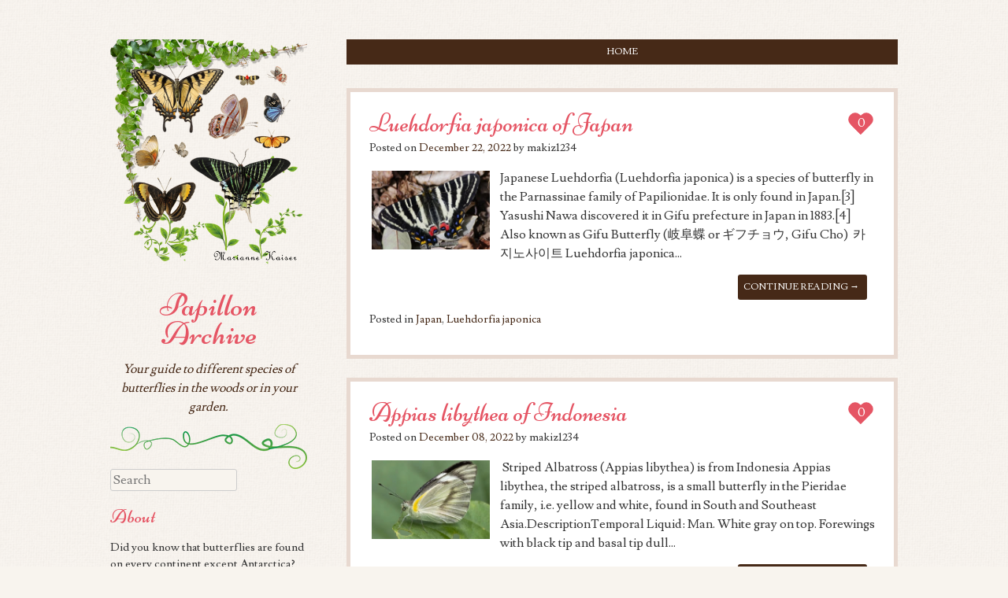

--- FILE ---
content_type: text/html; charset=UTF-8
request_url: https://collectiondepapillons.blogspot.com/
body_size: 24178
content:
<!DOCTYPE html>
<html dir='ltr' xmlns='http://www.w3.org/1999/xhtml' xmlns:b='http://www.google.com/2005/gml/b' xmlns:data='http://www.google.com/2005/gml/data' xmlns:expr='http://www.google.com/2005/gml/expr'>
<head>
<link href='https://www.blogger.com/static/v1/widgets/2944754296-widget_css_bundle.css' rel='stylesheet' type='text/css'/>
<meta content='width=device-width' name='viewport'/>
<link href="//fonts.googleapis.com/css?family=Niconne&amp;ver=3.8-alpha" id="lovebirds-niconne-css" media="all" rel="stylesheet" type="text/css">
<link href="//fonts.googleapis.com/css?family=Lusitana:400,700&amp;ver=3.8-alpha" id="lovebirds-lusitana-css" media="all" rel="stylesheet" type="text/css">
<link href="//fonts.googleapis.com/css?family=Raleway:100&amp;ver=3.8-alpha" id="raleway-css" media="all" rel="stylesheet" type="text/css">
<!-- Start www.bloggertipandtrick.net: Changing the Blogger Title Tag -->
<title>Papillon Archive</title>
<!-- End www.bloggertipandtrick.net: Changing the Blogger Title Tag -->
<!--[if lt IE 9]> <script type="text/javascript"> //<![CDATA[ /* HTML5 Shiv v3.7.0 | @afarkas @jdalton @jon_neal @rem | MIT/GPL2 Licensed */ (function(l,f){function m(){var a=e.elements;return"string"==typeof a?a.split(" "):a}function i(a){var b=n[a[o]];b||(b={},h++,a[o]=h,n[h]=b);return b}function p(a,b,c){b||(b=f);if(g)return b.createElement(a);c||(c=i(b));b=c.cache[a]?c.cache[a].cloneNode():r.test(a)?(c.cache[a]=c.createElem(a)).cloneNode():c.createElem(a);return b.canHaveChildren&&!s.test(a)?c.frag.appendChild(b):b}function t(a,b){if(!b.cache)b.cache={},b.createElem=a.createElement,b.createFrag=a.createDocumentFragment,b.frag=b.createFrag(); a.createElement=function(c){return!e.shivMethods?b.createElem(c):p(c,a,b)};a.createDocumentFragment=Function("h,f","return function(){var n=f.cloneNode(),c=n.createElement;h.shivMethods&&("+m().join().replace(/[\w\-]+/g,function(a){b.createElem(a);b.frag.createElement(a);return'c("'+a+'")'})+");return n}")(e,b.frag)}function q(a){a||(a=f);var b=i(a);if(e.shivCSS&&!j&&!b.hasCSS){var c,d=a;c=d.createElement("p");d=d.getElementsByTagName("head")[0]||d.documentElement;c.innerHTML="x<style>article,aside,dialog,figcaption,figure,footer,header,hgroup,main,nav,section{display:block}mark{background:#FF0;color:#000}template{display:none}</style>"; c=d.insertBefore(c.lastChild,d.firstChild);b.hasCSS=!!c}g||t(a,b);return a}var k=l.html5||{},s=/^<|^(?:button|map|select|textarea|object|iframe|option|optgroup)$/i,r=/^(?:a|b|code|div|fieldset|h1|h2|h3|h4|h5|h6|i|label|li|ol|p|q|span|strong|style|table|tbody|td|th|tr|ul)$/i,j,o="_html5shiv",h=0,n={},g;(function(){try{var a=f.createElement("a");a.innerHTML="<xyz></xyz>";j="hidden"in a;var b;if(!(b=1==a.childNodes.length)){f.createElement("a");var c=f.createDocumentFragment();b="undefined"==typeof c.cloneNode|| "undefined"==typeof c.createDocumentFragment||"undefined"==typeof c.createElement}g=b}catch(d){g=j=!0}})();var e={elements:k.elements||"abbr article aside audio bdi canvas data datalist details dialog figcaption figure footer header hgroup main mark meter nav output progress section summary template time video",version:"3.7.0",shivCSS:!1!==k.shivCSS,supportsUnknownElements:g,shivMethods:!1!==k.shivMethods,type:"default",shivDocument:q,createElement:p,createDocumentFragment:function(a,b){a||(a=f); if(g)return a.createDocumentFragment();for(var b=b||i(a),c=b.frag.cloneNode(),d=0,e=m(),h=e.length;d<h;d++)c.createElement(e[d]);return c}};l.html5=e;q(f)})(this,document); //]]> </script> <![endif]-->
<style id='page-skin-1' type='text/css'><!--
/*
-----------------------------------------------
Template Name  : Lovebirds
Author         : NewBloggerThemes.com
Author URL     : http://btemplates.com/author/new-blogger-themes/
Theme URL      : http://btemplates.com/author/new-blogger-themes/lovebirds-blogger-template/
Created Date   : Saturday, October 26, 2013
License        : This template is free for both personal and commercial use, But to satisfy the 'attribution' clause of the license, you are required to keep the footer links intact which provides due credit to its authors.For more information about this license, please use this link :http://creativecommons.org/licenses/by/3.0/
----------------------------------------------- */
body#layout ul{list-style-type:none;list-style:none}
body#layout ul li{list-style-type:none;list-style:none}
body#layout #secondary {padding:1%;}
/* Variable definitions
====================
*/
/* Use this with templates/template-twocol.html */
.section, .widget {
margin:0;
padding:0;
}
/* =Reset
-------------------------------------------------------------- */
html, body, div, span, applet, object, iframe,
h1, h2, h3, h4, h5, h6, p, blockquote, pre,
a, abbr, acronym, address, big, cite, code,
del, dfn, em, font, ins, kbd, q, s, samp,
small, strike, strong, sub, sup, tt, var,
dl, dt, dd, ol, ul, li,
fieldset, form, label, legend,
table, caption, tbody, tfoot, thead, tr, th, td {
border: 0;
font-family: inherit;
font-size: 100%;
font-style: inherit;
font-weight: inherit;
margin: 0;
outline: 0;
padding: 0;
vertical-align: baseline;
}
html {
font-size: 62.5%; /* Corrects text resizing oddly in IE6/7 when body font-size is set using em units http://clagnut.com/blog/348/#c790 */
overflow-y: scroll; /* Keeps page centred in all browsers regardless of content height */
-webkit-text-size-adjust: 100%; /* Prevents iOS text size adjust after orientation change, without disabling user zoom */
-ms-text-size-adjust: 100%; /* www.456bereastreet.com/archive/201012/controlling_text_size_in_safari_for_ios_without_disabling_user_zoom/ */
}
body, .body-fauxcolumn-outer {
background: #fff;
}
article,
aside,
details,
figcaption,
figure,
footer,
header,
hgroup,
nav,
section {
display: block;
}
ol, ul {
list-style: none;
}
table { /* tables still need 'cellspacing="0"' in the markup */
border-collapse: separate;
border-spacing: 0;
}
caption, th, td {
font-weight: normal;
text-align: left;
}
blockquote:before, blockquote:after,
q:before, q:after {
content: "";
}
blockquote, q {
quotes: "" "";
}
a:focus {
outline: thin dotted;
}
a:hover,
a:active { /* Improves readability when focused and also mouse hovered in all browsers people.opera.com/patrickl/experiments/keyboard/test */
outline: 0;
}
a img {
border: 0;
}
/* =Global
----------------------------------------------- */
body,
button,
input,
select,
textarea {
color: #333;
font-family: Lusitana, "Times New Roman", serif;
font-size: 16px;
font-size: 1.6rem;
line-height: 1.5;
background-color:#f8f4ee;
}
/* Headings */
h1,h2,h3,h4,h5,h6 {
clear: both;
color: #462917;
font-family: Lusitana, "Times New Roman", serif;
font-weight: normal;
margin: 15px 0;
}
h1 {
font-size: 180%;
}
h2 {
font-size: 160%;
}
h3 {
font-size: 140%;
}
h4 {
font-size: 120%;
}
h5 {
font-size: 100%;
}
h6 {
font-size: 90%;
}
hr {
background-color: #ccc;
border: 0;
height: 1px;
margin-bottom: 1.5em;
}
/* Text elements */
p {
margin-bottom: 1.5em;
}
ul, ol {
margin: 0 0 1.5em 3em;
}
ul {
list-style: disc;
}
ol {
list-style: decimal;
}
ul ul, ol ol, ul ol, ol ul {
margin-bottom: 0;
margin-left: 1.5em;
}
dt {
font-weight: bold;
}
dd {
margin: 0 1.5em 1.5em;
}
b, strong {
font-weight: bold;
}
dfn, cite, em, i {
font-style: italic;
}
blockquote {
border-left: 5px solid #462917;
padding: 0 1.5em;
}
address {
margin: 0 0 1.5em;
}
pre {
background: rgba( 70, 41, 23, .03 );
font-family: "Courier 10 Pitch", Courier, monospace;
font-size: 13px;
font-size: 1.5rem;
line-height: 1.6;
margin-bottom: 1.6em;
padding: 1.6em;
overflow: auto;
max-width: 100%;
}
code, kbd, tt, var {
font: 13px Monaco, Consolas, "Andale Mono", "DejaVu Sans Mono", monospace;
}
abbr, acronym {
border-bottom: 1px dotted rgba( 70, 41, 23, .5 );
cursor: help;
}
mark, ins {
background: #fff9c0;
text-decoration: none;
}
sup,
sub {
font-size: 75%;
height: 0;
line-height: 0;
position: relative;
vertical-align: baseline;
}
sup {
bottom: 1ex;
}
sub {
top: .5ex;
}
small {
font-size: 75%;
}
big {
font-size: 125%;
}
figure {
margin: 0;
}
table {
margin: 0 0 1.5em;
width: 100%;
}
td {
border-bottom: 1px solid rgba( 70, 41, 23, .2 );
padding: 5px;
}
tr.alternate {
background: rgba( 0, 0, 0, .03);
}
th {
background: #462917;
color: #fff;
font-weight: bold;
padding: 5px;
}
button,
input,
select,
textarea {
font-size: 100%; /* Corrects font size not being inherited in all browsers */
margin: 0; /* Addresses margins set differently in IE6/7, F3/4, S5, Chrome */
vertical-align: baseline; /* Improves appearance and consistency in all browsers */
*vertical-align: middle; /* Improves appearance and consistency in all browsers */
}
button,
input {
line-height: normal; /* Addresses FF3/4 setting line-height using !important in the UA stylesheet */
*overflow: visible;  /* Corrects inner spacing displayed oddly in IE6/7 */
}
button,
html input[type="button"],
input[type="reset"],
input[type="submit"] {
border: 1px solid #ccc;
border-color: #ccc #ccc #bbb #ccc;
border-radius: 3px;
background: #fafafa; /* Old browsers */
background: -moz-linear-gradient(top,  #fafafa 60%, #e6e6e6 100%); /* FF3.6+ */
background: -webkit-gradient(linear, left top, left bottom, color-stop(60%,#fafafa), color-stop(100%,#e6e6e6)); /* Chrome,Safari4+ */
background: -webkit-linear-gradient(top,  #fafafa 60%,#e6e6e6 100%); /* Chrome10+,Safari5.1+ */
background: -o-linear-gradient(top,  #fafafa 60%,#e6e6e6 100%); /* Opera 11.10+ */
background: -ms-linear-gradient(top,  #fafafa 60%,#e6e6e6 100%); /* IE10+ */
background: linear-gradient(top,  #fafafa 60%,#e6e6e6 100%); /* W3C */
filter: progid:DXImageTransform.Microsoft.gradient( startColorstr='#fafafa', endColorstr='#e6e6e6',GradientType=0 ); /* IE6-9 */
box-shadow: inset 0 2px 1px #fff;
color: rgba(0,0,0,.8);
cursor: pointer; /* Improves usability and consistency of cursor style between image-type 'input' and others */
-webkit-appearance: button; /* Corrects inability to style clickable 'input' types in iOS */
font-size: 12px;
font-size: 1.4rem;
padding: .5em;
text-shadow: 0 1px 0 rgba(255,255,255,.5);
}
button:hover,
html input[type="button"]:hover,
input[type="reset"]:hover,
input[type="submit"]:hover {
background: #f5f5f5; /* Old browsers */
background: -moz-linear-gradient(top,  #f5f5f5 60%, #dcdcdc 100%); /* FF3.6+ */
background: -webkit-gradient(linear, left top, left bottom, color-stop(60%,#f5f5f5), color-stop(100%,#dcdcdc)); /* Chrome,Safari4+ */
background: -webkit-linear-gradient(top,  #f5f5f5 60%,#dcdcdc 100%); /* Chrome10+,Safari5.1+ */
background: -o-linear-gradient(top,  #f5f5f5 60%,#dcdcdc 100%); /* Opera 11.10+ */
background: -ms-linear-gradient(top,  #f5f5f5 60%,#dcdcdc 100%); /* IE10+ */
background: linear-gradient(top,  #f5f5f5 60%,#dcdcdc 100%); /* W3C */
filter: progid:DXImageTransform.Microsoft.gradient( startColorstr='#f5f5f5', endColorstr='#dcdcdc',GradientType=0 ); /* IE6-9 */
border-color: #bbb #bbb #aaa #bbb;
}
button:focus,
html input[type="button"]:focus,
input[type="reset"]:focus,
input[type="submit"]:focus,
button:active,
html input[type="button"]:active,
input[type="reset"]:active,
input[type="submit"]:active {
border-color: #aaa #bbb #bbb #bbb;
box-shadow: inset 0 2px 3px rgba(0,0,0,.15);
box-shadow: inset 0 2px 2px rgba(0,0,0,.15);
}
input[type="checkbox"],
input[type="radio"] {
box-sizing: border-box; /* Addresses box sizing set to content-box in IE8/9 */
padding: 0; /* Addresses excess padding in IE8/9 */
}
input[type="search"] {
-webkit-appearance: textfield; /* Addresses appearance set to searchfield in S5, Chrome */
-moz-box-sizing: content-box;
-webkit-box-sizing: content-box; /* Addresses box sizing set to border-box in S5, Chrome (include -moz to future-proof) */
box-sizing: content-box;
}
input[type="search"]::-webkit-search-decoration { /* Corrects inner padding displayed oddly in S5, Chrome on OSX */
-webkit-appearance: none;
}
button::-moz-focus-inner,
input::-moz-focus-inner { /* Corrects inner padding and border displayed oddly in FF3/4 www.sitepen.com/blog/2008/05/14/the-devils-in-the-details-fixing-dojos-toolbar-buttons/ */
border: 0;
padding: 0;
}
input[type=text],
input[type=email],
textarea {
color: #666;
border: 1px solid #ccc;
border-radius: 3px;
}
input[type=text]:focus,
input[type=email]:focus,
textarea:focus {
color: #111;
}
input[type=text],
input[type=email] {
padding: 3px;
}
textarea {
overflow: auto; /* Removes default vertical scrollbar in IE6/7/8/9 */
padding-left: 3px;
vertical-align: top; /* Improves readability and alignment in all browsers */
width: 98%;
}
/* Links */
a {
color: #462917;
text-decoration: none;
}
a:visited {
color: #462917;
text-decoration: none;
}
a:hover,
a:focus,
a:active {
color: #66432f;
text-decoration: underline;
}
/* Alignment */
.alignleft {
display: inline;
float: left;
margin: 1em 1.5em 1em 0;
}
.alignright {
display: inline;
float: right;
margin: 1em 0 1em 1.5em;
}
.aligncenter {
clear: both;
display: block;
margin: 1em auto;
}
/* Text meant only for screen readers */
.assistive-text {
clip: rect(1px 1px 1px 1px); /* IE6, IE7 */
clip: rect(1px, 1px, 1px, 1px);
position: absolute !important;
}
/* =Header
----------------------------------------------- */
#masthead {
margin: 50px auto 0;
position: relative;
width: 1000px;
z-index: 50;
}
#masthead hgroup {
float: left;
width: 25%;
}
#masthead .hgroupdiv {
float: left;
width: 25%;
}
#masthead #headersec-image {
display: block;
float: none;
margin: 0 auto 30px auto;
}
.site-description {
color: #462917;
font-family: Lusitana, "Times New Roman", serif;
font-size: 16px;
font-style: italic;
margin: 10px 0;
text-align: center;
}
.site-title,
.site-title a {
color: #e55564;
font-family: Niconne, script;
font-size: 160%;
line-height: 90%;
text-align: center;
text-decoration: none;
}
.vines {
background: url('https://blogger.googleusercontent.com/img/b/R29vZ2xl/AVvXsEh5QWwJX8OpImVMNIHP84ahjEfL6js1WfUO6dqCZxHSKrSZmbww_4oEEfiTE15kUEeos45JRBZ4xgs9FyJ2wA6mn-zjuWG4hBkDJzUKOXU0pEmRh9R5frBshdXTMIt6Vp8l85e3wsLZXkA/s0/vines.png') no-repeat center center;
margin: 0 auto;
width: 100%;
height: 57px;
}
/* =Menu
----------------------------------------------- */
.main-navigation {
background: #462917;
color: rgba(255,255,255,1.0);
float: right;
margin: 0 0 30px 0;
padding: 0 1.5em;
text-align: center;
width: 652px;
}
.main-navigation ul {
list-style: none;
margin: 0;
padding: 0;
}
.main-navigation ul li {
display: inline;
position: relative;
}
.main-navigation ul li:after {
content: " o ";
font-size: 10px;
text-transform: none;
}
.main-navigation ul ul li:after,
.main-navigation ul > li:last-of-type:after {
content: "";
}
.main-navigation a {
color: rgba(255,255,255,1.0);
display: inline-block;
font-size: 12px;
line-geight: 16px;
padding: 7px 10px;
text-decoration: none;
text-transform: uppercase;
}
.main-navigation ul ul {
background: #fff;
border: 1px solid rgba(70,41,23,.2);
-moz-box-shadow: 0 3px 3px rgba(0,0,0,0.2);
-webkit-box-shadow: 0 3px 3px rgba(0,0,0,0.2);
box-shadow: 0 3px 3px rgba(0,0,0,0.2);
display: none;
float: left;
margin: 0;
padding: 0;
position: absolute;
top: 1.7em;
left: 0;
z-index: 99999;
}
.main-navigation ul ul ul {
left: 100%;
top: 0;
}
.main-navigation ul ul a {
color: #462917;
width: 170px;
}
.main-navigation ul ul li {
display: block;
text-align: left;
word-wrap: break-word;
}
.main-navigation ul li:hover > a {
color: rgba(255,255,255,.5);
}
.main-navigation ul li li:hover > a {
color: #462917;
}
.main-navigation ul ul li:hover > a {
background: #f9f4f2;
}
.main-navigation ul ul a:hover {
}
.main-navigation ul li:hover > ul {
display: block;
}
.main-navigation ul li.current_page_item a,
.main-navigation ul li.current-menu-item a {
color: rgba(255,255,255,.5);
}
.main-navigation ul li li.current_page_item a,
.main-navigation ul li li.current-menu-item a,
.main-navigation ul li.current_page_item ul li a,
.main-navigation ul li.current-menu-item ul li a {
color: #462917;
}
/* Small menu */
.menu-toggle {
cursor: pointer;
}
.main-small-navigation .menu {
display: none;
}
/* =Content
----------------------------------------------- */
.sticky {
}
.hentry {
background: #fff;
border: 5px solid #e8d9d0;
clear: both;
margin: 0 0 1.5em;
padding: 1.5em;
}
.entry-header {
margin: 0 0 15px 0;
}
.hentry:before,
.hentry:after {
content: "";
display:table;
}
.hentry:after {
clear: both;
}
.entry-title,
.entry-title a {
color: #e55564;
font-family: Niconne, script;
font-size: 32px;
line-height:32px;
margin: 0px 0px 5px 0px;
text-decoration: none;
}
.entry-meta {
clear: both;
font-size: 14px;
text-transform: none;
}
footer.entry-meta {
margin: 10px 0;
}
a.more-link {
background: #462917;
border-radius: 3px;
clear: both;
color: #fff;
display: block;
font-size: 75%;
margin: 5px 0;
padding: 7px;
text-transform: uppercase;
width: 150px;
}
.page-links {
background: #462917;
border-radius: 3px;
clear: both;
color: #fff;
display: inline-block;
font-size: 75%;
margin: 5px 0;
padding: 7px;
text-transform: uppercase;
}
.page-links a {
color: #fff;
margin: 0 2px;
}
a.more-link:hover,
.page-links a:hover {
color: rgba(255,255,255,.5);
text-decoration: none;
}
.byline {
display: none;
}
.single .byline,
.group-blog .byline {
display: inline;
}
#content,
.entry-summary {
margin: 1.5em 0 0;
}
.entry-thumb {
float: right;
margin: 0 0 15px 15px;
}
.page-links {
clear: both;
margin: 0 0 1.5em;
}
h1.page-title {
color: #462917;
font-family: Lusitana, "Times New Roman", serif;
font-size: 160%;
margin: 10px 0;
}
.mejs-container,
.post-format-content {
margin-bottom: 1.5em;
}
/* =Asides
----------------------------------------------- */
.blog .format-aside .entry-title,
.archive .format-aside .entry-title {
display: none;
}
/* =Media
----------------------------------------------- */
.site-header img,
#content img,
.comment-content img,
.widget img {
max-width: 100%; /* Fluid images for posts, comments, and widgets */
}
.site-header img,
#content img,
img[class*="align"],
img[class*="wp-image-"] {
height: auto; /* Make sure images with WordPress-added height and width attributes are scaled correctly */
}
.site-header img,
#content img,
img.size-full,
#secondary img {
max-width: 100%;
height: auto;
}
/* Make sure embeds and iframes fit their containers */
embed,
iframe,
object {
max-width: 100%;
}
/* =Widgets
----------------------------------------------- */
.sidebar .widget {
border-bottom: 1px solid #e55564;
display: inline-block;
font-size: 90%;
margin: 0 0 1.5em;
padding: 0 0 1.5em;
width: 100%;
word-wrap: break-word;
}
.sidebar .widget ul {
list-style: none;
margin: 0;
padding: 0;
}
.sidebar .widget:last-of-type {
border: 0px none;
}
h1.widget-title,
h1.widget-title a {
color: #e55564;
font-family: Niconne, script;
font-size: 24px;
margin: 0 0 10px 0;
text-decoration: none;
}
.sidebar .widget h2,
.sidebar .widget h2 a {
color: #e55564;
font-family: Niconne, script;
font-size: 24px;
margin: 0 0 10px 0;
text-decoration: none;
}
.sidebar .widget ul li {
border-top: 1px solid rgba(70,41,23,.2);
padding: 5px 0;
}
.sidebar .widget ul li:first-child,
.sidebar .widget ul li li {
border-top: 0;
}
.sidebar .widget ul li:last-child {
padding: 10px 0 0;
}
.sidebar .widget li ul {
padding: 0 0 0 15px;
}
.sidebar .widget_flickr #flickr_badge_uber_wrapper {
margin: 0;
}
.sidebar .widget_flickr #flickr_badge_wrapper {
background: transparent;
border: 0 none;
}
.sidebar .widget_flickr #flickr_badge_uber_wrapper td {
border: 0 none;
margin: 0 auto;
}
/* Search widget */
.widget_search {
margin: 0 0 15px;
}
#searchsubmit {
display: none;
}
/* =Site Layout
----------------------------------------------- */
#page {
margin: 0 auto;
position: relative;
width: 1000px;
}
#page #site-description,
#nav-above {
display: none;
}
#primary {
float: right;
margin: 0 0 0 -30%;
width: 100%;
}
#content {
margin: 0 0 0 30%;
min-height: 700px;
}
#secondary { /* Sidebar 1 */
float: left;
overflow: hidden;
width: 25%;
}
#tertiary { /* Sidebar 2 */
clear: left;
}
#colophon {
clear: both;
display: inline-block;
font-size: 13px;
margin: 30px 0;
text-align: center;
text-transform: none;
width: 100%;
}
.pbtcomments-link {
color: #fff;
float: right;
margin: -55px 0 15px 15px;
position: relative;
text-align: center;
width: 35px;
height: 27px;
}
.pbtcomments-link:hover a {
color: rgba(255,255,255,.8);
}
.pbtcomments-link:before,
.pbtcomments-link:after {
position: absolute;
content: "";
left: 17px;
top: 0;
width: 17px;
height: 27px;
background: #e55564;
-moz-border-radius: 25px 25px 0 0;
border-radius:      25px 25px 0 0;
-webkit-transform: rotate(-45deg);
-moz-transform:    rotate(-45deg);
-ms-transform:     rotate(-45deg);
-o-transform:      rotate(-45deg);
transform:         rotate(-45deg);
-webkit-transform-origin: 0 100%;
-moz-transform-origin:    0 100%;
-ms-transform-origin:     0 100%;
-o-transform-origin:      0 100%;
transform-origin:         0 100%;
}
.pbtcomments-link:after {
left: 0;
-webkit-transform: rotate(45deg);
-moz-transform:    rotate(45deg);
-ms-transform:     rotate(45deg);
-o-transform:      rotate(45deg);
transform:         rotate(45deg);
-webkit-transform-origin: 100% 100%;
-moz-transform-origin:    100% 100%;
-ms-transform-origin:     100% 100%;
-o-transform-origin:      100% 100%;
transform-origin :        100% 100%;
}
.pbtcomments-link a {
color: #fff;
font-size: 16px;
display: block;
position: relative;
text-decoration: none;
width: 100%;
height: 100%;
z-index: 90;
}
/* =Responsive Layout
----------------------------------------------- */
@media only screen and ( min-width: 320px ) and ( max-width: 1024px ) {
#page {
width: 100%;
}
#masthead {
clear: both;
width: 100%;
}
#masthead hgroup {
clear: both;
float: none;
margin: 0 auto;
padding: 10px 0;
width: 100%;
}
#masthead .hgroupdiv {
clear: both;
float: none;
margin: 0 auto;
padding: 10px 0;
width: 100%;
}
#masthead #headersec-image {
margin: 0 auto;
max-width: 250px;
width: 50%;
}
h1.page-title {
padding: 0 15px;
}
#secondary {
clear: both;
float: none;
margin: 1.5em 1.5em 0 1.5em;
width: auto;
}
#primary {
clear: both;
float: none;
margin: 0;
width: 100%;
}
#content {
margin: 0;
}
.hentry {
border-top: 5px solid #e8d9d0;
border-left: 0px none;
border-right: 0px none;
border-bottom: 0px none;
margin: 0;
}
#colophon {
background: url('https://blogger.googleusercontent.com/img/b/R29vZ2xl/AVvXsEgII94gcCPwWqrNwBNRg5-_Cyc0uLUu5RCZ3reCz4rvj2-0rweM_KCsyo0eTFZmVaTcaGAw8ucE426InfdhoHA_JRq6koQVn_M2B9mtWrZYH2PhbEyrgJwAynVLplu05328dwYaXlBZWXg/s0/vines-2x.png') top center no-repeat;
background-size: 200px auto;
margin: 0;
padding: 55px 0 0 0;
text-align: center;
}
.main-navigation {
float: none;
margin: 0;
padding: 0;
width: 100%;
}
}
/* =Retina Images
----------------------------------------------- */
@media 	only screen and (-moz-min-device-pixel-ratio: 1.5),
only screen and (-o-min-device-pixel-ratio: 3/2),
only screen and (-webkit-min-device-pixel-ratio: 1.5),
only screen and (min-device-pixel-ratio: 1.5) {
.vines {
background-image: url('https://blogger.googleusercontent.com/img/b/R29vZ2xl/AVvXsEgII94gcCPwWqrNwBNRg5-_Cyc0uLUu5RCZ3reCz4rvj2-0rweM_KCsyo0eTFZmVaTcaGAw8ucE426InfdhoHA_JRq6koQVn_M2B9mtWrZYH2PhbEyrgJwAynVLplu05328dwYaXlBZWXg/s0/vines-2x.png');
background-size: 200px auto;
}
}
h2.date-header {
margin: 1.5em 0 .5em;
display: none;
}
.main .widget {
margin: 0 0 5px;
padding: 0 0 2px;
}
.main .Blog {
border-bottom-width: 0;
}
#header .description {
color:#ffffff;
font-size:14px;
text-shadow:0px 1px 0px #000000;
}
/* Comments----------------------------------------------- */
#comments {
background: #fff;
border: 5px solid #e8d9d0;
clear: both;
margin: 0 0 1.5em;
padding: 1.5em;
}
#comments:before,
#comments:after {
content: "";
display:table;
}
#comments:after {
clear: both;
}
#comments h4 {
font-size:22px;
margin-bottom:10px;
}
.deleted-comment {
font-style: italic;
color: gray;
}
#blog-pager-newer-link {
float: left;
}
#blog-pager-older-link {
float: right;
}
#blog-pager {
text-align: center;
padding:5px;
}
.feed-links {
clear: both;
}
.comment-form {
max-width: 600px;
}
#navbar-iframe {
height: 0;
visibility: hidden;
display: none;
}
.PopularPosts .widget-content ul li {
padding:6px 0px;
}
.reaction-buttons table{
border:none;
margin-bottom:5px;
}
.reaction-buttons table, .reaction-buttons td{
border:none;
}
.bthumbimg {
float:left;
margin:0px 10px 5px 0px;
background:none;
padding:3px;
border:0px solid #eee;
}

--></style>
<script src='https://ajax.googleapis.com/ajax/libs/jquery/1.10.2/jquery.min.js' type='text/javascript'></script>
<script type='text/javascript'>
//<![CDATA[

/*! jQuery Migrate v1.2.1 | (c) 2005, 2013 jQuery Foundation, Inc. and other contributors | jquery.org/license */
jQuery.migrateMute===void 0&&(jQuery.migrateMute=!0),function(e,t,n){function r(n){var r=t.console;i[n]||(i[n]=!0,e.migrateWarnings.push(n),r&&r.warn&&!e.migrateMute&&(r.warn("JQMIGRATE: "+n),e.migrateTrace&&r.trace&&r.trace()))}function a(t,a,i,o){if(Object.defineProperty)try{return Object.defineProperty(t,a,{configurable:!0,enumerable:!0,get:function(){return r(o),i},set:function(e){r(o),i=e}}),n}catch(s){}e._definePropertyBroken=!0,t[a]=i}var i={};e.migrateWarnings=[],!e.migrateMute&&t.console&&t.console.log&&t.console.log("JQMIGRATE: Logging is active"),e.migrateTrace===n&&(e.migrateTrace=!0),e.migrateReset=function(){i={},e.migrateWarnings.length=0},"BackCompat"===document.compatMode&&r("jQuery is not compatible with Quirks Mode");var o=e("<input/>",{size:1}).attr("size")&&e.attrFn,s=e.attr,u=e.attrHooks.value&&e.attrHooks.value.get||function(){return null},c=e.attrHooks.value&&e.attrHooks.value.set||function(){return n},l=/^(?:input|button)$/i,d=/^[238]$/,p=/^(?:autofocus|autoplay|async|checked|controls|defer|disabled|hidden|loop|multiple|open|readonly|required|scoped|selected)$/i,f=/^(?:checked|selected)$/i;a(e,"attrFn",o||{},"jQuery.attrFn is deprecated"),e.attr=function(t,a,i,u){var c=a.toLowerCase(),g=t&&t.nodeType;return u&&(4>s.length&&r("jQuery.fn.attr( props, pass ) is deprecated"),t&&!d.test(g)&&(o?a in o:e.isFunction(e.fn[a])))?e(t)[a](i):("type"===a&&i!==n&&l.test(t.nodeName)&&t.parentNode&&r("Can't change the 'type' of an input or button in IE 6/7/8"),!e.attrHooks[c]&&p.test(c)&&(e.attrHooks[c]={get:function(t,r){var a,i=e.prop(t,r);return i===!0||"boolean"!=typeof i&&(a=t.getAttributeNode(r))&&a.nodeValue!==!1?r.toLowerCase():n},set:function(t,n,r){var a;return n===!1?e.removeAttr(t,r):(a=e.propFix[r]||r,a in t&&(t[a]=!0),t.setAttribute(r,r.toLowerCase())),r}},f.test(c)&&r("jQuery.fn.attr('"+c+"') may use property instead of attribute")),s.call(e,t,a,i))},e.attrHooks.value={get:function(e,t){var n=(e.nodeName||"").toLowerCase();return"button"===n?u.apply(this,arguments):("input"!==n&&"option"!==n&&r("jQuery.fn.attr('value') no longer gets properties"),t in e?e.value:null)},set:function(e,t){var a=(e.nodeName||"").toLowerCase();return"button"===a?c.apply(this,arguments):("input"!==a&&"option"!==a&&r("jQuery.fn.attr('value', val) no longer sets properties"),e.value=t,n)}};var g,h,v=e.fn.init,m=e.parseJSON,y=/^([^<]*)(<[\w\W]+>)([^>]*)$/;e.fn.init=function(t,n,a){var i;return t&&"string"==typeof t&&!e.isPlainObject(n)&&(i=y.exec(e.trim(t)))&&i[0]&&("<"!==t.charAt(0)&&r("$(html) HTML strings must start with '<' character"),i[3]&&r("$(html) HTML text after last tag is ignored"),"#"===i[0].charAt(0)&&(r("HTML string cannot start with a '#' character"),e.error("JQMIGRATE: Invalid selector string (XSS)")),n&&n.context&&(n=n.context),e.parseHTML)?v.call(this,e.parseHTML(i[2],n,!0),n,a):v.apply(this,arguments)},e.fn.init.prototype=e.fn,e.parseJSON=function(e){return e||null===e?m.apply(this,arguments):(r("jQuery.parseJSON requires a valid JSON string"),null)},e.uaMatch=function(e){e=e.toLowerCase();var t=/(chrome)[ \/]([\w.]+)/.exec(e)||/(webkit)[ \/]([\w.]+)/.exec(e)||/(opera)(?:.*version|)[ \/]([\w.]+)/.exec(e)||/(msie) ([\w.]+)/.exec(e)||0>e.indexOf("compatible")&&/(mozilla)(?:.*? rv:([\w.]+)|)/.exec(e)||[];return{browser:t[1]||"",version:t[2]||"0"}},e.browser||(g=e.uaMatch(navigator.userAgent),h={},g.browser&&(h[g.browser]=!0,h.version=g.version),h.chrome?h.webkit=!0:h.webkit&&(h.safari=!0),e.browser=h),a(e,"browser",e.browser,"jQuery.browser is deprecated"),e.sub=function(){function t(e,n){return new t.fn.init(e,n)}e.extend(!0,t,this),t.superclass=this,t.fn=t.prototype=this(),t.fn.constructor=t,t.sub=this.sub,t.fn.init=function(r,a){return a&&a instanceof e&&!(a instanceof t)&&(a=t(a)),e.fn.init.call(this,r,a,n)},t.fn.init.prototype=t.fn;var n=t(document);return r("jQuery.sub() is deprecated"),t},e.ajaxSetup({converters:{"text json":e.parseJSON}});var b=e.fn.data;e.fn.data=function(t){var a,i,o=this[0];return!o||"events"!==t||1!==arguments.length||(a=e.data(o,t),i=e._data(o,t),a!==n&&a!==i||i===n)?b.apply(this,arguments):(r("Use of jQuery.fn.data('events') is deprecated"),i)};var j=/\/(java|ecma)script/i,w=e.fn.andSelf||e.fn.addBack;e.fn.andSelf=function(){return r("jQuery.fn.andSelf() replaced by jQuery.fn.addBack()"),w.apply(this,arguments)},e.clean||(e.clean=function(t,a,i,o){a=a||document,a=!a.nodeType&&a[0]||a,a=a.ownerDocument||a,r("jQuery.clean() is deprecated");var s,u,c,l,d=[];if(e.merge(d,e.buildFragment(t,a).childNodes),i)for(c=function(e){return!e.type||j.test(e.type)?o?o.push(e.parentNode?e.parentNode.removeChild(e):e):i.appendChild(e):n},s=0;null!=(u=d[s]);s++)e.nodeName(u,"script")&&c(u)||(i.appendChild(u),u.getElementsByTagName!==n&&(l=e.grep(e.merge([],u.getElementsByTagName("script")),c),d.splice.apply(d,[s+1,0].concat(l)),s+=l.length));return d});var Q=e.event.add,x=e.event.remove,k=e.event.trigger,N=e.fn.toggle,T=e.fn.live,M=e.fn.die,S="ajaxStart|ajaxStop|ajaxSend|ajaxComplete|ajaxError|ajaxSuccess",C=RegExp("\\b(?:"+S+")\\b"),H=/(?:^|\s)hover(\.\S+|)\b/,A=function(t){return"string"!=typeof t||e.event.special.hover?t:(H.test(t)&&r("'hover' pseudo-event is deprecated, use 'mouseenter mouseleave'"),t&&t.replace(H,"mouseenter$1 mouseleave$1"))};e.event.props&&"attrChange"!==e.event.props[0]&&e.event.props.unshift("attrChange","attrName","relatedNode","srcElement"),e.event.dispatch&&a(e.event,"handle",e.event.dispatch,"jQuery.event.handle is undocumented and deprecated"),e.event.add=function(e,t,n,a,i){e!==document&&C.test(t)&&r("AJAX events should be attached to document: "+t),Q.call(this,e,A(t||""),n,a,i)},e.event.remove=function(e,t,n,r,a){x.call(this,e,A(t)||"",n,r,a)},e.fn.error=function(){var e=Array.prototype.slice.call(arguments,0);return r("jQuery.fn.error() is deprecated"),e.splice(0,0,"error"),arguments.length?this.bind.apply(this,e):(this.triggerHandler.apply(this,e),this)},e.fn.toggle=function(t,n){if(!e.isFunction(t)||!e.isFunction(n))return N.apply(this,arguments);r("jQuery.fn.toggle(handler, handler...) is deprecated");var a=arguments,i=t.guid||e.guid++,o=0,s=function(n){var r=(e._data(this,"lastToggle"+t.guid)||0)%o;return e._data(this,"lastToggle"+t.guid,r+1),n.preventDefault(),a[r].apply(this,arguments)||!1};for(s.guid=i;a.length>o;)a[o++].guid=i;return this.click(s)},e.fn.live=function(t,n,a){return r("jQuery.fn.live() is deprecated"),T?T.apply(this,arguments):(e(this.context).on(t,this.selector,n,a),this)},e.fn.die=function(t,n){return r("jQuery.fn.die() is deprecated"),M?M.apply(this,arguments):(e(this.context).off(t,this.selector||"**",n),this)},e.event.trigger=function(e,t,n,a){return n||C.test(e)||r("Global events are undocumented and deprecated"),k.call(this,e,t,n||document,a)},e.each(S.split("|"),function(t,n){e.event.special[n]={setup:function(){var t=this;return t!==document&&(e.event.add(document,n+"."+e.guid,function(){e.event.trigger(n,null,t,!0)}),e._data(this,n,e.guid++)),!1},teardown:function(){return this!==document&&e.event.remove(document,n+"."+e._data(this,n)),!1}}})}(jQuery,window);

//]]>
</script>
<script type='text/javascript'>
//<![CDATA[

/**
 * Handles toggling the main navigation menu for small screens.
 */
jQuery( document ).ready( function( $ ) {
	var $masthead = $( '#masthead' ),
	    timeout = false;

	$.fn.smallMenu = function() {
		$masthead.find( '.site-navigation' ).removeClass( 'main-navigation' ).addClass( 'main-small-navigation' );
		$masthead.find( '.site-navigation h1' ).removeClass( 'assistive-text' ).addClass( 'menu-toggle' );

		$( '.menu-toggle' ).unbind( 'click' ).click( function() {
			$masthead.find( '.menu' ).toggle();
			$( this ).toggleClass( 'toggled-on' );
		} );
	};

	// Check viewport width on first load.
	if ( $( window ).width() < 600 )
		$.fn.smallMenu();

	// Check viewport width when user resizes the browser window.
	$( window ).resize( function() {
		var browserWidth = $( window ).width();

		if ( false !== timeout )
			clearTimeout( timeout );

		timeout = setTimeout( function() {
			if ( browserWidth < 600 ) {
				$.fn.smallMenu();
			} else {
				$masthead.find( '.site-navigation' ).removeClass( 'main-small-navigation' ).addClass( 'main-navigation' );
				$masthead.find( '.site-navigation h1' ).removeClass( 'menu-toggle' ).addClass( 'assistive-text' );
				$masthead.find( '.menu' ).removeAttr( 'style' );
			}
		}, 200 );
	} );
} );

//]]>
</script>
<script type='text/javascript'>
//<![CDATA[

function showrecentcomments(json){for(var i=0;i<a_rc;i++){var b_rc=json.feed.entry[i];var c_rc;if(i==json.feed.entry.length)break;for(var k=0;k<b_rc.link.length;k++){if(b_rc.link[k].rel=='alternate'){c_rc=b_rc.link[k].href;break;}}c_rc=c_rc.replace("#","#comment-");var d_rc=c_rc.split("#");d_rc=d_rc[0];var e_rc=d_rc.split("/");e_rc=e_rc[5];e_rc=e_rc.split(".html");e_rc=e_rc[0];var f_rc=e_rc.replace(/-/g," ");f_rc=f_rc.link(d_rc);var g_rc=b_rc.published.$t;var h_rc=g_rc.substring(0,4);var i_rc=g_rc.substring(5,7);var j_rc=g_rc.substring(8,10);var k_rc=new Array();k_rc[1]="Jan";k_rc[2]="Feb";k_rc[3]="Mar";k_rc[4]="Apr";k_rc[5]="May";k_rc[6]="Jun";k_rc[7]="Jul";k_rc[8]="Aug";k_rc[9]="Sep";k_rc[10]="Oct";k_rc[11]="Nov";k_rc[12]="Dec";if("content" in b_rc){var l_rc=b_rc.content.$t;}else if("summary" in b_rc){var l_rc=b_rc.summary.$t;}else var l_rc="";var re=/<\S[^>]*>/g;l_rc=l_rc.replace(re,"");if(m_rc==true)document.write('On '+k_rc[parseInt(i_rc,10)]+' '+j_rc+' ');document.write('<a href="'+c_rc+'">'+b_rc.author[0].name.$t+'</a> commented');if(n_rc==true)document.write(' on '+f_rc);document.write(': ');if(l_rc.length<o_rc){document.write('<i>&#8220;');document.write(l_rc);document.write('&#8221;</i><br/><br/>');}else{document.write('<i>&#8220;');l_rc=l_rc.substring(0,o_rc);var p_rc=l_rc.lastIndexOf(" ");l_rc=l_rc.substring(0,p_rc);document.write(l_rc+'&hellip;&#8221;</i>');document.write('<br/><br/>');}}}

function rp(json){document.write('<ul>');for(var i=0;i<numposts;i++){document.write('<li>');var entry=json.feed.entry[i];var posttitle=entry.title.$t;var posturl;if(i==json.feed.entry.length)break;for(var k=0;k<entry.link.length;k++){if(entry.link[k].rel=='alternate'){posturl=entry.link[k].href;break}}posttitle=posttitle.link(posturl);var readmorelink="(more)";readmorelink=readmorelink.link(posturl);var postdate=entry.published.$t;var cdyear=postdate.substring(0,4);var cdmonth=postdate.substring(5,7);var cdday=postdate.substring(8,10);var monthnames=new Array();monthnames[1]="Jan";monthnames[2]="Feb";monthnames[3]="Mar";monthnames[4]="Apr";monthnames[5]="May";monthnames[6]="Jun";monthnames[7]="Jul";monthnames[8]="Aug";monthnames[9]="Sep";monthnames[10]="Oct";monthnames[11]="Nov";monthnames[12]="Dec";if("content"in entry){var postcontent=entry.content.$t}else if("summary"in entry){var postcontent=entry.summary.$t}else var postcontent="";var re=/<\S[^>]*>/g;postcontent=postcontent.replace(re,"");document.write(posttitle);if(showpostdate==true)document.write(' - '+monthnames[parseInt(cdmonth,10)]+' '+cdday);if(showpostsummary==true){if(postcontent.length<numchars){document.write(postcontent)}else{postcontent=postcontent.substring(0,numchars);var quoteEnd=postcontent.lastIndexOf(" ");postcontent=postcontent.substring(0,quoteEnd);document.write(postcontent+'...'+readmorelink)}}document.write('</li>')}document.write('</ul>')}

//]]>
</script>
<script type='text/javascript'>
summary_noimg = 400;
summary_img = 300;
img_thumb_height = 150;
img_thumb_width = 150; 
</script>
<script type='text/javascript'>
//<![CDATA[

function removeHtmlTag(strx,chop){ 
	if(strx.indexOf("<")!=-1)
	{
		var s = strx.split("<"); 
		for(var i=0;i<s.length;i++){ 
			if(s[i].indexOf(">")!=-1){ 
				s[i] = s[i].substring(s[i].indexOf(">")+1,s[i].length); 
			} 
		} 
		strx =  s.join(""); 
	}
	chop = (chop < strx.length-1) ? chop : strx.length-2; 
	while(strx.charAt(chop-1)!=' ' && strx.indexOf(' ',chop)!=-1) chop++; 
	strx = strx.substring(0,chop-1); 
	return strx+'...'; 
}

function createSummaryAndThumb(pID){
	var div = document.getElementById(pID);
	var imgtag = "";
	var img = div.getElementsByTagName("img");
	var summ = summary_noimg;
	if(img.length>=1) {	
		imgtag = '<img src="'+img[0].src+'" width="'+img_thumb_width+'px" height="'+img_thumb_height+'px" class="bthumbimg"/>';
		summ = summary_img;
	}
	
	var summary = imgtag + '<div>' + removeHtmlTag(div.innerHTML,summ) + '</div>';
	div.innerHTML = summary;
}

//]]>
</script>
<style id='custom-background-css' type='text/css'>
body.custom-background { background-image: url('https://blogger.googleusercontent.com/img/b/R29vZ2xl/AVvXsEh_Sr14EinvBnSPeG5axP9sElVNNxRH_G5E07ftMc0c_y3DLQDKSQQy9esxen2ZVgq9FDeog1Xo_TpHeMdCypzY8T962sJhf3rnJ0La6inVfE-YCsYQWFn1pP-8SeVbExMuasMNU4jzSW8/s0/background.png'); background-repeat: repeat; background-position: top left; background-attachment: scroll; }
</style>
<link href='https://www.blogger.com/dyn-css/authorization.css?targetBlogID=1859682027782914941&amp;zx=5fb2753b-231a-450d-a404-5f431c5ef918' media='none' onload='if(media!=&#39;all&#39;)media=&#39;all&#39;' rel='stylesheet'/><noscript><link href='https://www.blogger.com/dyn-css/authorization.css?targetBlogID=1859682027782914941&amp;zx=5fb2753b-231a-450d-a404-5f431c5ef918' rel='stylesheet'/></noscript>
<meta name='google-adsense-platform-account' content='ca-host-pub-1556223355139109'/>
<meta name='google-adsense-platform-domain' content='blogspot.com'/>

</head>
<body class='custom-background'>
<div id='page'>
<header class='site-header' id='masthead' role='banner'>
<div class='hgroupdiv'>
<a href='https://collectiondepapillons.blogspot.com/'><img alt='' height='290' id='headersec-image' src='https://blogger.googleusercontent.com/img/b/R29vZ2xl/AVvXsEjip6YpugzDmxOCosgKLa0HVzB5jzGehF7cgtb7ULFV6HGjyfwKTdMgq3Hb7PWQsIcJau9gtSbgk7gPMYQxeHK4XGUSKGdhWjjAh7ldRzj7W8ctE0b-haT6myCxNmGjC6PkeOEcrV1MUxGRHfwFbCpje1gR4fvPdDRY8RMwIaQ8bKDdZxJZvTZnlX_A/s16000/lovebirds-2x%20final.png' width='250'/></a>
<div class='headersec section' id='headersec'><div class='widget Header' data-version='1' id='Header1'>
<div id='header-inner'>
<div class='titlewrapper'>
<h1 class='site-title'>
<a href='https://collectiondepapillons.blogspot.com/'>Papillon Archive</a>
</h1>
</div>
<div class='descriptionwrapper'>
<h2 class='site-description'>Your guide to different species of butterflies in the woods or in your garden.</h2>
</div>
</div>
</div></div>
<div class='vines'></div>
</div>
<nav class='site-navigation main-navigation' role='navigation'>
<h1 class='assistive-text'>Menu</h1>
<div class='assistive-text skip-link'><a href='#content' title='Skip to content'>Skip to content</a></div>
<!-- Pages-based menu added by BTemplates.com -->
<div class='menu'><div>
<!-- Pages -->
<div class='section' id='pagesmenuwidget'><div class='widget PageList' data-version='1' id='PageList9'>
<div>
<ul>
<li><a href='https://collectiondepapillons.blogspot.com/'>Home</a></li>
</ul>
<div class='clear'></div>
</div>
</div></div>
<!-- /Pages -->
</div></div>
</nav>
</header><!-- #masthead .site-header -->
<div id='main'>
<div class='site-content' id='primary'>
<div id='content' role='main'>
<div class='mainblogsec section' id='mainblogsec'><div class='widget Blog' data-version='1' id='Blog1'>
<div class='blog-posts hfeed'>
<!--Can't find substitution for tag [defaultAdStart]-->

          <div class="date-outer">
        
<h2 class='date-header'><span>Thursday, December 22, 2022</span></h2>

          <div class="date-posts">
        
<div class='post-outer'>
<article class='post hentry'>
<a name='5636049344041345786'></a>
<header class='entry-header'>
<h2 class='post-title entry-title'>
<a href='https://collectiondepapillons.blogspot.com/2022/12/luehdorfia-japonica-of-japan.html'>Luehdorfia japonica of Japan</a>
</h2>
<div class='entry-meta'>
<span>Posted on <a href='https://collectiondepapillons.blogspot.com/2022/12/luehdorfia-japonica-of-japan.html'><time class='entry-date'>December 22, 2022</time></a> by makiz1234</span>
</div>
<p class='pbtcomments-link'><a href='https://collectiondepapillons.blogspot.com/2022/12/luehdorfia-japonica-of-japan.html#comment-form' onclick=''>0</a></p>
</header>
<div class='post-header-line-1'></div>
<div class='post-body entry-content'>
<div id='summary5636049344041345786'><div class="separator" style="clear: both; text-align: center;"><a href="https://blogger.googleusercontent.com/img/b/R29vZ2xl/AVvXsEh_XaTNKtdr6DUbz-VwQ0GKv9mYRidOYJQf0lSZi6CU3SRRZ0-CAZhCUerXsWR38U-lwVjzVaNs_8cna7VMCUkJBrpulj5dXnXbt3Y4cd0CU0O05E5LI4lecY3K4xKQIFpZUgWzh1rofuc8htteHfWyHd_udHVDFEw9ehghIzq0A-OdbJZniYdlALC-/s320/Luehdorfia%20japonica.webp" imageanchor="1" style="margin-left: 1em; margin-right: 1em;"><img border="0" data-original-height="214" data-original-width="320" height="268" src="https://blogger.googleusercontent.com/img/b/R29vZ2xl/AVvXsEh_XaTNKtdr6DUbz-VwQ0GKv9mYRidOYJQf0lSZi6CU3SRRZ0-CAZhCUerXsWR38U-lwVjzVaNs_8cna7VMCUkJBrpulj5dXnXbt3Y4cd0CU0O05E5LI4lecY3K4xKQIFpZUgWzh1rofuc8htteHfWyHd_udHVDFEw9ehghIzq0A-OdbJZniYdlALC-/w400-h268/Luehdorfia%20japonica.webp" width="400" /></a></div><p>Japanese Luehdorfia (Luehdorfia japonica) is a species of butterfly in the Parnassinae family of Papilionidae. It is only found in Japan.[3] Yasushi Nawa discovered it in Gifu prefecture in Japan in 1883.[4] Also known as Gifu Butterfly (岐阜蝶 or ギフチョウ, Gifu Cho)&nbsp;&nbsp;<span style="font-family: Arial; font-size: 10pt;"><a href="https://nsisteej.xyz">카지노사이트</a></span></p><p>&nbsp;</p><p>Luehdorfia japonica is univoltine and matures in early spring. The host plant is the wild ginger species of the genus Asarum. The female moth lays eggs in clusters on the new growth of the host plant, and the hatched larvae feed on the leaves in clusters during the early stages. [5]&nbsp;</p><p>&nbsp;</p><p>Japanese entomologists have extensively studied the phylogeography, population dynamics and other aspects of the biology of Luehdorfia japonica, including sphragis activity. This is a post-copulatory plug, which is inserted into a woman's abdomen after intercourse to prevent her from re-coupling. It is found in other Parnassinae and some Acraeini.&nbsp;<span style="font-family: Arial; font-size: 10pt;"><a href="https://xyp7.com/">카지노</a></span></p><p><br /></p><p>A specimen of japonica japonica is kept at the Natural History Museum in London. The species japonica omikron Bryk, 1932 is owned by the Museum für Naturkunde in Berlin. Images of these species can be found on the Butterfly Information System</p></div>
<script type='text/javascript'>createSummaryAndThumb("summary5636049344041345786");</script>
<div style='float:right;padding-right:10px;margin-top:10px;'>
<a class='more-link' href='https://collectiondepapillons.blogspot.com/2022/12/luehdorfia-japonica-of-japan.html'>Continue&nbsp;reading&nbsp;<span class='meta-nav'>&rarr;</span></a>
</div>
<div style='clear: both;'></div>
</div>
<footer class='entry-meta'>
<span class='cat-links'>
Posted in <a href='https://collectiondepapillons.blogspot.com/search/label/Japan' rel='tag'>Japan</a>, <a href='https://collectiondepapillons.blogspot.com/search/label/Luehdorfia%20japonica' rel='tag'>Luehdorfia japonica</a>
</span>
</footer>
</article>
<div style='clear: both;'></div>
</div>
<!--Can't find substitution for tag [defaultAdEnd]-->
<div class='inline-ad'>
</div>
<!--Can't find substitution for tag [adStart]-->

            </div></div>
          

          <div class="date-outer">
        
<h2 class='date-header'><span>Thursday, December 8, 2022</span></h2>

          <div class="date-posts">
        
<div class='post-outer'>
<article class='post hentry'>
<a name='5404980085231447296'></a>
<header class='entry-header'>
<h2 class='post-title entry-title'>
<a href='https://collectiondepapillons.blogspot.com/2022/12/appias-libythea-of-indonesia.html'>Appias libythea of Indonesia</a>
</h2>
<div class='entry-meta'>
<span>Posted on <a href='https://collectiondepapillons.blogspot.com/2022/12/appias-libythea-of-indonesia.html'><time class='entry-date'>December 08, 2022</time></a> by makiz1234</span>
</div>
<p class='pbtcomments-link'><a href='https://collectiondepapillons.blogspot.com/2022/12/appias-libythea-of-indonesia.html#comment-form' onclick=''>0</a></p>
</header>
<div class='post-header-line-1'></div>
<div class='post-body entry-content'>
<div id='summary5404980085231447296'><h2 style="text-align: left;">&nbsp;Striped Albatross (Appias libythea) is from Indonesia&nbsp;</h2><div class="separator" style="clear: both; text-align: center;"><a href="https://blogger.googleusercontent.com/img/b/R29vZ2xl/AVvXsEgLmQyDgYe0Q2A9T0fc-kVyr__yb7-Jqb0imFD8JptLVUJtipNWhZxQkCA5FZ9SoRdG25a8s8HnSXUf4aTMxj5l-LMDpakcmTzlODRAjjrM9S4aXrj3duYawahlEilSSzF4BUC7XkOXGy8qQmFL11nwnhDK5P5BLFuivozZbcWs3YArNFcTN-VVoOSs/s320/Appias%20libythea.webp" style="margin-left: 1em; margin-right: 1em;"><img border="0" data-original-height="214" data-original-width="320" height="268" src="https://blogger.googleusercontent.com/img/b/R29vZ2xl/AVvXsEgLmQyDgYe0Q2A9T0fc-kVyr__yb7-Jqb0imFD8JptLVUJtipNWhZxQkCA5FZ9SoRdG25a8s8HnSXUf4aTMxj5l-LMDpakcmTzlODRAjjrM9S4aXrj3duYawahlEilSSzF4BUC7XkOXGy8qQmFL11nwnhDK5P5BLFuivozZbcWs3YArNFcTN-VVoOSs/w400-h268/Appias%20libythea.webp" width="400" /></a></div><p></p><p>Appias libythea, the striped albatross, is a small butterfly in the Pieridae family, i.e. yellow and white, found in South and Southeast Asia.</p><h2 style="text-align: left;">Description</h2><p>Temporal Liquid: Man. White gray on top. Forewings with black tip and basal tip dull gray-black; a narrow baud on the lateral side with black scales descending from subcostal to submedian. The hindwings have small lateral veins with inconspicuous black scales, which are absent in some species and may appear in summer. White underneath. Front face with small black tip on outer edge; some gray scales on lower part of costa. No back wings.&nbsp;</p><p>Woman. White gray on top. At the top of the gray-black costa, a large long line starts from the base of the costa and fills the cell - except for a small line above the midrib, this line of black cells is more extended and is not less than the venule side of the upper and joined a. wide upper side tapering band extending sinuously from the front to the edge to the rear side, closing with a white subapical oblique square, the outer band showing depression traces paler between the streaks; A faint black streak extends from the bottom of the cell to the disk in the form of a super-moisture phase.&nbsp;</p><p>A grayish-black macular band consisting of large confluent spots, or, more or less distinct spots falling on the power side, and associated with similar scales on the side inferior subcostal veins and paler curved disc fascia, the latter. is becoming obsolete. White underneath. Both wings have similar gray powder markings. First, the outer band is crossed by white streaks, or this band is white and the inside of it is defined only by dark gray.</p><p>Hind wing with a dull or irregular outer macular band; costa main yellow. Some observations of this sex - which confirmed the type of Lihythea of &#8203;&#8203;Fabrician - appeared probably in summer, different in height, in the face, with a black band connecting it from the middle to the outside , and also. lower basal fascia, being either inactive or non-existent, and behind the lateral parts are small or well separated, disc aponeurosis with connecting veins it no longer exists more or less completely.&nbsp;</p><p>Below, the symbols are often defined; In front of the outside the weather is clearly reflected by the inner edge of the gray, the apical area is white or slightly purple, and behind the ground color white or slightly yellow, the disc. The fascia is clearly displayed, and the side panels are not present. Short Term: Male. Upper part. Use the band on the outer side to spread the gray scales wider.&nbsp;</p><p>No back wings. Underside and apical area of &#8203;&#8203;the forewing and the whole hindwing tinged with very pale yellow. Woman. Face up. With the cell fiber and the narrow side fiber being smaller than in the central model, the connection fiber is completely absent. No back wings. Below. It is shown in front of the cell line and the side line clearly, the apical area has a yellow color. The wings of the fish are yellow; The disc is clearly displayed.</p></div>
<script type='text/javascript'>createSummaryAndThumb("summary5404980085231447296");</script>
<div style='float:right;padding-right:10px;margin-top:10px;'>
<a class='more-link' href='https://collectiondepapillons.blogspot.com/2022/12/appias-libythea-of-indonesia.html'>Continue&nbsp;reading&nbsp;<span class='meta-nav'>&rarr;</span></a>
</div>
<div style='clear: both;'></div>
</div>
<footer class='entry-meta'>
<span class='cat-links'>
Posted in <a href='https://collectiondepapillons.blogspot.com/search/label/Appias%20libythea' rel='tag'>Appias libythea</a>, <a href='https://collectiondepapillons.blogspot.com/search/label/Indonesia' rel='tag'>Indonesia</a>
</span>
</footer>
</article>
<div style='clear: both;'></div>
</div>

            </div></div>
          

          <div class="date-outer">
        
<h2 class='date-header'><span>Wednesday, December 7, 2022</span></h2>

          <div class="date-posts">
        
<div class='post-outer'>
<article class='post hentry'>
<a name='8183111890858855880'></a>
<header class='entry-header'>
<h2 class='post-title entry-title'>
<a href='https://collectiondepapillons.blogspot.com/2022/12/polyura-narcaeus-of-china.html'>Polyura narcaeus of China</a>
</h2>
<div class='entry-meta'>
<span>Posted on <a href='https://collectiondepapillons.blogspot.com/2022/12/polyura-narcaeus-of-china.html'><time class='entry-date'>December 07, 2022</time></a> by makiz1234</span>
</div>
<p class='pbtcomments-link'><a href='https://collectiondepapillons.blogspot.com/2022/12/polyura-narcaeus-of-china.html#comment-form' onclick=''>0</a></p>
</header>
<div class='post-header-line-1'></div>
<div class='post-body entry-content'>
<div id='summary8183111890858855880'><div><div>Polyura narcaeus, the China nawab, is a butterfly in the family Nymphalidae. It was described by William Chapman Hewitson in 1854. It is found in the Palearctic and Indomalayan realms.</div></div><div class="separator" style="clear: both; text-align: center;"><br /></div><div class="separator" style="clear: both; text-align: center;"><a href="https://blogger.googleusercontent.com/img/b/R29vZ2xl/AVvXsEif76gvPZ072dI2PqTT8L1DMyIkB9Hq9OZ8GRELL9a7tdOjba6UaduRM_1vbbd2tzbYxuZM9DpoCKkfTuY_EJfoE0A6gz_9FsqBp4gtQeZYmDVmUH1itsNsi4OfOz8wKqGkDnJUC_z7iuGVZ5abM-ZzkBwsjZsYP7hEPoGTUbv0fJE-nk68H4kvKzx7/s320/Polyura%20narcaeus03.webp" imageanchor="1" style="margin-left: 1em; margin-right: 1em;"><img border="0" data-original-height="214" data-original-width="320" height="268" src="https://blogger.googleusercontent.com/img/b/R29vZ2xl/AVvXsEif76gvPZ072dI2PqTT8L1DMyIkB9Hq9OZ8GRELL9a7tdOjba6UaduRM_1vbbd2tzbYxuZM9DpoCKkfTuY_EJfoE0A6gz_9FsqBp4gtQeZYmDVmUH1itsNsi4OfOz8wKqGkDnJUC_z7iuGVZ5abM-ZzkBwsjZsYP7hEPoGTUbv0fJE-nk68H4kvKzx7/w400-h268/Polyura%20narcaeus03.webp" width="400" /></a></div><div><br /></div><h2 style="text-align: left;">Species name(s)</h2><div>Polyura narcaeus (Hewitson, 1854) = Nymphalis narcaeus Hewitson, 1854 = Charaxes mandarinus C. &amp; R. Felder, [1867] = Polyura narcaea = Charaxes satyrina Oberthür, 1891.</div><div><br /></div><div><h3 style="text-align: left;">Taxonomy</h3><div>class Insecta &#8594; subclass Pterygota &#8594; infraclass Neoptera &#8594; superorder Holometabola &#8594; order Lepidoptera &#8594; superfamily Papilionoidea &#8594; family Nymphalidae &#8594; subfamily Charaxinae &#8594; tribe Charaxini &#8594; genus Polyura &#8594; species Polyura narcaeus</div></div><div><br /></div><div><div>Also called the Eastern Kingdom by artists, Indomalaya spans the entire Indian subcontinent and Southeast Asia to the plains of southern China, and across Indonesia to Sumatra, Java, Bali and Borneo, located east of the Wallace Line, is the country's border. the kingdom named after Alfred Russel Wallace that divided Indomalaya and Australasia. Indomalaya also includes the Philippines, the Taiwan Lowlands, and the Ryukyu Islands of Japan. Much of Indomalaya is primary forest consisting of tropical and subtropical forests, with tropical and subtropical forests common to most of India and part of India. "South East Asia. The rainforests of Indomalaya are highly variable and diverse, with economically important plants, especially in the Dipterocarpaceae and Fabaceae families.&nbsp;</div><h2 style="text-align: left;">Indian subcontinent&nbsp;</h2><div><br /></div><div>The geographical area of &#8203;&#8203;India covers most of India, Bangladesh, Nepal, Bhutan, Sri Lanka and eastern Pakistan. The Hindu Kush, Karakoram, Himalayan, and Patkai bioregions comprise the northwest, north, and northeast; These systems were formed by the collision of the mountain-drift region of India and Asia 45 years ago. The Hindu Kush, the Karakoram and the Himalayas form the biogeographic boundary between the extreme temperatures and the flora and fauna of the Indian subcontinent and the subtropical Palaearctic region. Indochina&nbsp;</div><div>The Indochina bioregion includes most of Southeast Asia, including Myanmar, Thailand, Laos, Vietnam, and Cambodia, as well as the rainforests of southern China.</div><div>&nbsp;</div><h2 style="text-align: left;">Sunda Shelf in the Philippines&nbsp;</h2><div><br /></div><div>Malaysia is a botanical region that straddles the border between Indomalaya and Australasia. It includes the Malay Peninsula and the Western Indonesian Islands (known as Sundaland), the Philippines, the Eastern Indonesian Islands, and New Guinea. Although Malaysia has many similarities botanically, the eastern and western parts of the Wallace Line are very different in terms of fauna; Sundaland shares its fauna with the Asian mainland, while the terrestrial fauna of the islands east of the Wallace Line derives at least in part from species from Australia, such as mammals and ratites. News&nbsp;</div><div>The flora of Indomalaya combines elements from the ancient supercontinents of Laurasia and Gondwana. The white Gondwanan was originally introduced by India, which escaped from Gondwana around 90 MYA, carrying the plants and animals of Gondwana found in the north, including cichlid fish and the family Crypteroniaceae plants and possibly Dipterocarpaceae. India merged with Asia 30-45 MYA and changed species. Later, as Australia-New Guinea moved from the north, the collision of the Australian and Asian plates caused the rise of the Wallacea islands, separating them from each other by a narrow ridge, allowing the evolution of plants in central Indomalaya and Australasia. Asian rain forest trees, including dipterocarps, crossed Wallacea into New Guinea, and many Gondwanan tree families, including podocarps and araucarias, moved west from Australia-New Guinea to western Malaysia and the Southeast Asia.</div><div>&nbsp;</div><h2 style="text-align: left;">A tree&nbsp;</h2><div><br /></div><div>The family Dipterocarpoideae includes plant species characteristic of the tropical and semi-arid forests of Indomalaya, as well as a variety of species in the rainforests of Borneo. Teak (Tectona) is a characteristic feature of the dry forests of Indomalaya, from India to Indochina, Malaysia and the Philippines. Pitcher plants (Nepenthes) are also characteristic of Indomalaya, and various species are found in Sumatra, Borneo and the Philippines. The rainforests of Indomalaya and Australasia inherit many genera of plants, which for millions of years managed to spread through the islands between Sundaland and New Guinea. The two plants originated far apart, and the fossil record shows that the Asian species spread to Australasia from 33 million years ago after Australasia moved north, and the expansion increased there 12 years ago after the two continents the body came close to their current position. The change is asymmetrical, more Indomalayan species spread in Australasia than Australasian species in Indomalaya.&nbsp;</div></div></div>
<script type='text/javascript'>createSummaryAndThumb("summary8183111890858855880");</script>
<div style='float:right;padding-right:10px;margin-top:10px;'>
<a class='more-link' href='https://collectiondepapillons.blogspot.com/2022/12/polyura-narcaeus-of-china.html'>Continue&nbsp;reading&nbsp;<span class='meta-nav'>&rarr;</span></a>
</div>
<div style='clear: both;'></div>
</div>
<footer class='entry-meta'>
<span class='cat-links'>
Posted in <a href='https://collectiondepapillons.blogspot.com/search/label/China' rel='tag'>China</a>, <a href='https://collectiondepapillons.blogspot.com/search/label/Polyura%20narcaeus' rel='tag'>Polyura narcaeus</a>
</span>
</footer>
</article>
<div style='clear: both;'></div>
</div>

            </div></div>
          

          <div class="date-outer">
        
<h2 class='date-header'><span>Tuesday, November 22, 2022</span></h2>

          <div class="date-posts">
        
<div class='post-outer'>
<article class='post hentry'>
<a name='8055508402835685938'></a>
<header class='entry-header'>
<h2 class='post-title entry-title'>
<a href='https://collectiondepapillons.blogspot.com/2022/11/bibasis-mahintha-of-south-india.html'>Bibasis mahintha of South India</a>
</h2>
<div class='entry-meta'>
<span>Posted on <a href='https://collectiondepapillons.blogspot.com/2022/11/bibasis-mahintha-of-south-india.html'><time class='entry-date'>November 22, 2022</time></a> by makiz1234</span>
</div>
<p class='pbtcomments-link'><a href='https://collectiondepapillons.blogspot.com/2022/11/bibasis-mahintha-of-south-india.html#comment-form' onclick=''>0</a></p>
</header>
<div class='post-header-line-1'></div>
<div class='post-body entry-content'>
<div id='summary8055508402835685938'><div class="separator" style="clear: both; text-align: center;"><a href="https://blogger.googleusercontent.com/img/b/R29vZ2xl/AVvXsEhqZ0TAY1rKwuC-UkrpgIe7raVMpH_q9RAdokUuubr-qdXfjxRpbHeYUSwQLR23tqJ5xj943iN-iuYH6_YKuigamSscjZuhAxx1HO7e4mlvtP7WFJcpTPXPn_BBeCSQp7R70osjDTR05WWQtqwH_0fPGmb1CEI02Mr_7CSKeVnEjGzad2UNRBWLyV8H/s661/01HasoraBadra_KrushnameghKunre_ai902.jpg" style="margin-left: 1em; margin-right: 1em;"><img border="0" data-original-height="443" data-original-width="661" height="268" src="https://blogger.googleusercontent.com/img/b/R29vZ2xl/AVvXsEhqZ0TAY1rKwuC-UkrpgIe7raVMpH_q9RAdokUuubr-qdXfjxRpbHeYUSwQLR23tqJ5xj943iN-iuYH6_YKuigamSscjZuhAxx1HO7e4mlvtP7WFJcpTPXPn_BBeCSQp7R70osjDTR05WWQtqwH_0fPGmb1CEI02Mr_7CSKeVnEjGzad2UNRBWLyV8H/w400-h268/01HasoraBadra_KrushnameghKunre_ai902.jpg" width="400" /></a></div><div class="separator" style="clear: both; text-align: center;"><br /></div><p>Skipper butterflies of the genus Bibasis are known as awlets. The Indomalayan region is the only home of the genus. Only three diurnal species remain in Bibasis (B. aquilina, B. iluska, and B. sena), according to Vane-Wright &amp; de Jong (2003); the rest have been relocated to Burara.</p><h2 style="text-align: left;">Species</h2><p>Bibasis amara is a little green awlet.</p><p><br /></p><p>Plain orange awlet known as bibasis anadi</p><p>Bibasis aquilina, from South China to Japan's Amur (Speyer, 1879).</p><p>Nicer Bibasis arradi</p><p>Myanmar, Thailand, Laos, Vietnam, the Malay Peninsula, Singapore, Borneo, Sumatra, Java, Palawan, and Mindanao are among the countries that have bibasis etelka (Hewitson, [1867]).</p><p>Pale green awlet, Bibasis gomata</p></div>
<script type='text/javascript'>createSummaryAndThumb("summary8055508402835685938");</script>
<div style='float:right;padding-right:10px;margin-top:10px;'>
<a class='more-link' href='https://collectiondepapillons.blogspot.com/2022/11/bibasis-mahintha-of-south-india.html'>Continue&nbsp;reading&nbsp;<span class='meta-nav'>&rarr;</span></a>
</div>
<div style='clear: both;'></div>
</div>
<footer class='entry-meta'>
<span class='cat-links'>
Posted in <a href='https://collectiondepapillons.blogspot.com/search/label/Bibasis%20mahintha' rel='tag'>Bibasis mahintha</a>, <a href='https://collectiondepapillons.blogspot.com/search/label/South%20India' rel='tag'>South India</a>
</span>
</footer>
</article>
<div style='clear: both;'></div>
</div>

            </div></div>
          

          <div class="date-outer">
        
<h2 class='date-header'><span>Monday, November 21, 2022</span></h2>

          <div class="date-posts">
        
<div class='post-outer'>
<article class='post hentry'>
<a name='3631297407418177974'></a>
<header class='entry-header'>
<h2 class='post-title entry-title'>
<a href='https://collectiondepapillons.blogspot.com/2022/11/papilionidae-of-philippines.html'>Papilionidae of the Philippines</a>
</h2>
<div class='entry-meta'>
<span>Posted on <a href='https://collectiondepapillons.blogspot.com/2022/11/papilionidae-of-philippines.html'><time class='entry-date'>November 21, 2022</time></a> by makiz1234</span>
</div>
<p class='pbtcomments-link'><a href='https://collectiondepapillons.blogspot.com/2022/11/papilionidae-of-philippines.html#comment-form' onclick=''>0</a></p>
</header>
<div class='post-header-line-1'></div>
<div class='post-body entry-content'>
<div id='summary3631297407418177974'><div class="separator" style="clear: both; text-align: center;"><a href="https://blogger.googleusercontent.com/img/b/R29vZ2xl/AVvXsEhXqekYqJFfkDMDGnre_rh4BaniIiGvlu8Rf3UhR5oz-xnCYmxdZRXuSED0fwLXCMdYEaNpMjQiBDuesZmtMsM4-deGX_8PUZcQKwKoYAI-zmzBadEMWCFvtmye3Mrn-krQQqPmAFBDMpqk41vdMdICJmCSTSTRew3TbWTdAJFQrO7Tu2QrlA6MORi7/s320/Papilionidae.webp" imageanchor="1" style="margin-left: 1em; margin-right: 1em;"><img border="0" data-original-height="214" data-original-width="320" height="268" src="https://blogger.googleusercontent.com/img/b/R29vZ2xl/AVvXsEhXqekYqJFfkDMDGnre_rh4BaniIiGvlu8Rf3UhR5oz-xnCYmxdZRXuSED0fwLXCMdYEaNpMjQiBDuesZmtMsM4-deGX_8PUZcQKwKoYAI-zmzBadEMWCFvtmye3Mrn-krQQqPmAFBDMpqk41vdMdICJmCSTSTRew3TbWTdAJFQrO7Tu2QrlA6MORi7/w400-h268/Papilionidae.webp" width="400" /></a></div><br /><p></p><p></p><p>Species:&nbsp; Papilio lorquinianus</p><p><br /></p><p>Family:&nbsp; Papilionidae&nbsp; &nbsp; &nbsp; &nbsp;</p><p><br /></p><p>Location:&nbsp; Philippines&nbsp; &nbsp;</p><p><br /></p><p>Approximate Wingspan:&nbsp; 3 1/2"&nbsp; &nbsp; &nbsp;&nbsp;</p><p><br /></p><p>Frame Size:&nbsp; 5" x 6"&nbsp; &nbsp; &nbsp;&nbsp;</p><p><br /></p><p>Quality:&nbsp; A1&nbsp; (there's a light reflection on the left hindwing that is not a defect)&nbsp;&nbsp;</p><p><br /></p><p>U.S. sales only.&nbsp; I do NOT ship any specimens outside the United States.&nbsp; Please do not ask!&nbsp;</p><p><br /></p><p>This insect is mounted in a Riker frame, which is black fiberboard with a glass front, and a cotton-like material holding the specimen in place. It can easily be opened to remove the specimen for alternate mounting.&nbsp;</p><p><br /></p><p>It might surprise you to learn that butterfly collecting actually helps the Earth's ecology since it allows local people to raise butterflies to support their families, giving them an incentive to maintain the rainforests and jungles! Butterflies live only a short time, and mate immediately after emerging from their chrysalis. The female lays eggs as quickly as possible on the plant preferred by the species--if those plants are kept available!</p><p><br /></p><p>My insects are imported under permit issued by U.S. Fish and Wildlife Service. Please be aware that this permit is required to bring insects into the United States, including butterflies and moths. Not all foreign sellers will tell you this.&nbsp;</p><p><br /></p><h2 style="text-align: left;">Quality Classifications:</h2><p><br /></p><p>A1: Absolutely perfect--NO marks at all!&nbsp; (I almost never give this grade)</p><p><br /></p><p>A1/A-: Minor damage--antennae broken or missing; minor rubs, etc.</p><p><br /></p><p>A-: Major damage--wing tears, chips, major rubs, etc.</p><p><br /></p><p>B: Representative of species, but very damaged.&nbsp;</p><p><br /></p><p><br /></p><p><br /></p><p><br /></p><p><br /></p><p>Source:&nbsp;<a href="https://www.ebay.com/itm/123045065167">https://www.ebay.com/itm/123045065167</a></p></div>
<script type='text/javascript'>createSummaryAndThumb("summary3631297407418177974");</script>
<div style='float:right;padding-right:10px;margin-top:10px;'>
<a class='more-link' href='https://collectiondepapillons.blogspot.com/2022/11/papilionidae-of-philippines.html'>Continue&nbsp;reading&nbsp;<span class='meta-nav'>&rarr;</span></a>
</div>
<div style='clear: both;'></div>
</div>
<footer class='entry-meta'>
<span class='cat-links'>
Posted in <a href='https://collectiondepapillons.blogspot.com/search/label/Papilionidae%20of%20the%20Philippines' rel='tag'>Papilionidae of the Philippines</a>
</span>
</footer>
</article>
<div style='clear: both;'></div>
</div>

        </div></div>
      
<!--Can't find substitution for tag [adEnd]-->
</div>
<div style='clear: both;'></div>
<div class='blog-pager' id='blog-pager'>
<a class='home-link' href='https://collectiondepapillons.blogspot.com/'>Home</a>
</div>
<div class='clear'></div>
<div class='blog-feeds'>
<div class='feed-links'>
Subscribe to:
<a class='feed-link' href='https://collectiondepapillons.blogspot.com/feeds/posts/default' target='_blank' type='application/atom+xml'>Comments (Atom)</a>
</div>
</div>
</div></div>
</div><!-- #content -->
</div><!-- #primary .site-content -->
<div class='widget-area' id='secondary' role='complementary'>
<aside class='widget widget_search'>
<form action='https://collectiondepapillons.blogspot.com/search/' id='searchform' method='get'>
<label class='assistive-text' for='s'>Search</label>
<input class='field' id='s' name='q' placeholder='Search' type='text'/>
<input class='submit' id='searchsubmit' name='submit' type='submit' value='Search'/>
</form>
</aside>
<div class='sidebar section' id='sidebartop'><div class='widget Text' data-version='1' id='Text1'>
<h2 class='title'>About</h2>
<div class='widget-content'>
Did you know that butterflies are found on every continent except Antarctica? Or that there are over 20,000 species of butterflies? Learn about these amazing creatures in our blog. Find out where they live, what they eat, and how they metamorphose from caterpillars into butterflies.
</div>
<div class='clear'></div>
</div>
<div class='widget PopularPosts' data-version='1' id='PopularPosts1'>
<h2>Popular Posts</h2>
<div class='widget-content popular-posts'>
<ul>
<li>
<div class='item-content'>
<div class='item-thumbnail'>
<a href='https://collectiondepapillons.blogspot.com/2022/12/luehdorfia-japonica-of-japan.html' target='_blank'>
<img alt='' border='0' height='72' src='https://blogger.googleusercontent.com/img/b/R29vZ2xl/AVvXsEh_XaTNKtdr6DUbz-VwQ0GKv9mYRidOYJQf0lSZi6CU3SRRZ0-CAZhCUerXsWR38U-lwVjzVaNs_8cna7VMCUkJBrpulj5dXnXbt3Y4cd0CU0O05E5LI4lecY3K4xKQIFpZUgWzh1rofuc8htteHfWyHd_udHVDFEw9ehghIzq0A-OdbJZniYdlALC-/s72-w400-c-h268/Luehdorfia%20japonica.webp' width='72'/>
</a>
</div>
<div class='item-title'><a href='https://collectiondepapillons.blogspot.com/2022/12/luehdorfia-japonica-of-japan.html'>Luehdorfia japonica of Japan</a></div>
<div class='item-snippet'>Japanese Luehdorfia (Luehdorfia japonica) is a species of butterfly in the Parnassinae family of Papilionidae. It is only found in Japan.[3]...</div>
</div>
<div style='clear: both;'></div>
</li>
<li>
<div class='item-content'>
<div class='item-thumbnail'>
<a href='https://collectiondepapillons.blogspot.com/2022/11/bibasis-mahintha-of-south-india.html' target='_blank'>
<img alt='' border='0' height='72' src='https://blogger.googleusercontent.com/img/b/R29vZ2xl/AVvXsEhqZ0TAY1rKwuC-UkrpgIe7raVMpH_q9RAdokUuubr-qdXfjxRpbHeYUSwQLR23tqJ5xj943iN-iuYH6_YKuigamSscjZuhAxx1HO7e4mlvtP7WFJcpTPXPn_BBeCSQp7R70osjDTR05WWQtqwH_0fPGmb1CEI02Mr_7CSKeVnEjGzad2UNRBWLyV8H/s72-w400-c-h268/01HasoraBadra_KrushnameghKunre_ai902.jpg' width='72'/>
</a>
</div>
<div class='item-title'><a href='https://collectiondepapillons.blogspot.com/2022/11/bibasis-mahintha-of-south-india.html'>Bibasis mahintha of South India</a></div>
<div class='item-snippet'>Skipper butterflies of the genus Bibasis are known as awlets. The Indomalayan region is the only home of the genus. Only three diurnal speci...</div>
</div>
<div style='clear: both;'></div>
</li>
<li>
<div class='item-content'>
<div class='item-thumbnail'>
<a href='https://collectiondepapillons.blogspot.com/2022/11/papilionidae-of-philippines.html' target='_blank'>
<img alt='' border='0' height='72' src='https://blogger.googleusercontent.com/img/b/R29vZ2xl/AVvXsEhXqekYqJFfkDMDGnre_rh4BaniIiGvlu8Rf3UhR5oz-xnCYmxdZRXuSED0fwLXCMdYEaNpMjQiBDuesZmtMsM4-deGX_8PUZcQKwKoYAI-zmzBadEMWCFvtmye3Mrn-krQQqPmAFBDMpqk41vdMdICJmCSTSTRew3TbWTdAJFQrO7Tu2QrlA6MORi7/s72-w400-c-h268/Papilionidae.webp' width='72'/>
</a>
</div>
<div class='item-title'><a href='https://collectiondepapillons.blogspot.com/2022/11/papilionidae-of-philippines.html'>Papilionidae of the Philippines</a></div>
<div class='item-snippet'>Species:&#160; Papilio lorquinianus Family:&#160; Papilionidae&#160; &#160; &#160; &#160; Location:&#160; Philippines&#160; &#160; Approximate Wingspan:&#160; 3 1/2&quot;&#160; &#160; &#160;&#160; Frame Size:&#160; ...</div>
</div>
<div style='clear: both;'></div>
</li>
</ul>
<div class='clear'></div>
</div>
</div><div class='widget Label' data-version='1' id='Label1'>
<h2>Categories</h2>
<div class='widget-content list-label-widget-content'>
<ul>
<li>
<a dir='ltr' href='https://collectiondepapillons.blogspot.com/search/label/Appias%20libythea'>Appias libythea</a>
</li>
<li>
<a dir='ltr' href='https://collectiondepapillons.blogspot.com/search/label/Bibasis%20mahintha'>Bibasis mahintha</a>
</li>
<li>
<a dir='ltr' href='https://collectiondepapillons.blogspot.com/search/label/China'>China</a>
</li>
<li>
<a dir='ltr' href='https://collectiondepapillons.blogspot.com/search/label/Indonesia'>Indonesia</a>
</li>
<li>
<a dir='ltr' href='https://collectiondepapillons.blogspot.com/search/label/Japan'>Japan</a>
</li>
<li>
<a dir='ltr' href='https://collectiondepapillons.blogspot.com/search/label/Luehdorfia%20japonica'>Luehdorfia japonica</a>
</li>
<li>
<a dir='ltr' href='https://collectiondepapillons.blogspot.com/search/label/Papilionidae%20of%20the%20Philippines'>Papilionidae of the Philippines</a>
</li>
<li>
<a dir='ltr' href='https://collectiondepapillons.blogspot.com/search/label/Polyura%20narcaeus'>Polyura narcaeus</a>
</li>
<li>
<a dir='ltr' href='https://collectiondepapillons.blogspot.com/search/label/South%20India'>South India</a>
</li>
</ul>
<div class='clear'></div>
</div>
</div><div class='widget BlogArchive' data-version='1' id='BlogArchive1'>
<h2>Blog Archive</h2>
<div class='widget-content'>
<div id='ArchiveList'>
<div id='BlogArchive1_ArchiveList'>
<ul class='flat'>
<li class='archivedate'>
<a href='https://collectiondepapillons.blogspot.com/2022/12/'>December 2022</a> (3)
      </li>
<li class='archivedate'>
<a href='https://collectiondepapillons.blogspot.com/2022/11/'>November 2022</a> (2)
      </li>
</ul>
</div>
</div>
<div class='clear'></div>
</div>
</div><div class='widget BlogSearch' data-version='1' id='BlogSearch1'>
<h2 class='title'>Search This Blog</h2>
<div class='widget-content'>
<div id='BlogSearch1_form'>
<form action='https://collectiondepapillons.blogspot.com/search' class='gsc-search-box' target='_top'>
<table cellpadding='0' cellspacing='0' class='gsc-search-box'>
<tbody>
<tr>
<td class='gsc-input'>
<input autocomplete='off' class='gsc-input' name='q' size='10' title='search' type='text' value=''/>
</td>
<td class='gsc-search-button'>
<input class='gsc-search-button' title='search' type='submit' value='Search'/>
</td>
</tr>
</tbody>
</table>
</form>
</div>
</div>
<div class='clear'></div>
</div>
<div class='widget Attribution' data-version='1' id='Attribution1'>
<div class='widget-content' style='text-align: center;'>
Powered by <a href='https://www.blogger.com' target='_blank'>Blogger</a>.
</div>
<div class='clear'></div>
</div>
<div class='widget Label' data-version='1' id='Label2'>
<h2>Labels</h2>
<div class='widget-content'>
<ul>
<li>
<a dir='ltr' href='https://collectiondepapillons.blogspot.com/search/label/Appias%20libythea'>
Appias libythea
</a>
<span dir='ltr'>(1)</span>
</li>
<li>
<a dir='ltr' href='https://collectiondepapillons.blogspot.com/search/label/Bibasis%20mahintha'>
Bibasis mahintha
</a>
<span dir='ltr'>(1)</span>
</li>
<li>
<a dir='ltr' href='https://collectiondepapillons.blogspot.com/search/label/China'>
China
</a>
<span dir='ltr'>(1)</span>
</li>
<li>
<a dir='ltr' href='https://collectiondepapillons.blogspot.com/search/label/Indonesia'>
Indonesia
</a>
<span dir='ltr'>(1)</span>
</li>
<li>
<a dir='ltr' href='https://collectiondepapillons.blogspot.com/search/label/Japan'>
Japan
</a>
<span dir='ltr'>(1)</span>
</li>
<li>
<a dir='ltr' href='https://collectiondepapillons.blogspot.com/search/label/Luehdorfia%20japonica'>
Luehdorfia japonica
</a>
<span dir='ltr'>(1)</span>
</li>
<li>
<a dir='ltr' href='https://collectiondepapillons.blogspot.com/search/label/Papilionidae%20of%20the%20Philippines'>
Papilionidae of the Philippines
</a>
<span dir='ltr'>(1)</span>
</li>
<li>
<a dir='ltr' href='https://collectiondepapillons.blogspot.com/search/label/Polyura%20narcaeus'>
Polyura narcaeus
</a>
<span dir='ltr'>(1)</span>
</li>
<li>
<a dir='ltr' href='https://collectiondepapillons.blogspot.com/search/label/South%20India'>
South India
</a>
<span dir='ltr'>(1)</span>
</li>
</ul>
<div class='clear'></div>
</div>
</div>
<div class='widget PageList' data-version='1' id='PageList1'>
<div class='widget-content'>
<ul>
<li class='selected'>
<a href='https://collectiondepapillons.blogspot.com/'>Home</a>
</li>
</ul>
<div class='clear'></div>
</div>
</div><div class='widget FeaturedPost' data-version='1' id='FeaturedPost1'>
<div class='post-summary'>
<h3><a href='https://collectiondepapillons.blogspot.com/2022/12/luehdorfia-japonica-of-japan.html'>Luehdorfia japonica of Japan</a></h3>
<p>
Japanese Luehdorfia (Luehdorfia japonica) is a species of butterfly in the Parnassinae family of Papilionidae. It is only found in Japan.[3]...
</p>
<img class='image' src='https://blogger.googleusercontent.com/img/b/R29vZ2xl/AVvXsEh_XaTNKtdr6DUbz-VwQ0GKv9mYRidOYJQf0lSZi6CU3SRRZ0-CAZhCUerXsWR38U-lwVjzVaNs_8cna7VMCUkJBrpulj5dXnXbt3Y4cd0CU0O05E5LI4lecY3K4xKQIFpZUgWzh1rofuc8htteHfWyHd_udHVDFEw9ehghIzq0A-OdbJZniYdlALC-/w400-h268/Luehdorfia%20japonica.webp'/>
</div>
<style type='text/css'>
    .image {
      width: 100%;
    }
  </style>
<div class='clear'></div>
</div></div>
</div><!-- #secondary .widget-area -->
</div><!-- #main -->
<footer id='colophon' role='contentinfo'>
<div id='site-info'>
<!-- You do not have permission to change or delete these -->
Copyright &#169; <script type='text/javascript'>var creditsyear = new Date();document.write(creditsyear.getFullYear());</script>
<a href='https://collectiondepapillons.blogspot.com/'>Papillon Archive</a> | Powered by <a href="//www.blogger.com/">Blogger</a>
<br/>Design by Automattic | Blogger Template by Best Blogger Templates NewBloggerThemes.com
</div>
</footer><!-- #colophon -->
</div><!-- #page -->

<script type="text/javascript" src="https://www.blogger.com/static/v1/widgets/3845888474-widgets.js"></script>
<script type='text/javascript'>
window['__wavt'] = 'AOuZoY49oj1WdqY7bpdUrMoBg7egN1Z2gA:1768688090773';_WidgetManager._Init('//www.blogger.com/rearrange?blogID\x3d1859682027782914941','//collectiondepapillons.blogspot.com/','1859682027782914941');
_WidgetManager._SetDataContext([{'name': 'blog', 'data': {'blogId': '1859682027782914941', 'title': 'Papillon Archive', 'url': 'https://collectiondepapillons.blogspot.com/', 'canonicalUrl': 'https://collectiondepapillons.blogspot.com/', 'homepageUrl': 'https://collectiondepapillons.blogspot.com/', 'searchUrl': 'https://collectiondepapillons.blogspot.com/search', 'canonicalHomepageUrl': 'https://collectiondepapillons.blogspot.com/', 'blogspotFaviconUrl': 'https://collectiondepapillons.blogspot.com/favicon.ico', 'bloggerUrl': 'https://www.blogger.com', 'hasCustomDomain': false, 'httpsEnabled': true, 'enabledCommentProfileImages': true, 'gPlusViewType': 'FILTERED_POSTMOD', 'adultContent': false, 'analyticsAccountNumber': '', 'encoding': 'UTF-8', 'locale': 'en', 'localeUnderscoreDelimited': 'en', 'languageDirection': 'ltr', 'isPrivate': false, 'isMobile': false, 'isMobileRequest': false, 'mobileClass': '', 'isPrivateBlog': false, 'isDynamicViewsAvailable': true, 'feedLinks': '\x3clink rel\x3d\x22alternate\x22 type\x3d\x22application/atom+xml\x22 title\x3d\x22Papillon Archive - Atom\x22 href\x3d\x22https://collectiondepapillons.blogspot.com/feeds/posts/default\x22 /\x3e\n\x3clink rel\x3d\x22alternate\x22 type\x3d\x22application/rss+xml\x22 title\x3d\x22Papillon Archive - RSS\x22 href\x3d\x22https://collectiondepapillons.blogspot.com/feeds/posts/default?alt\x3drss\x22 /\x3e\n\x3clink rel\x3d\x22service.post\x22 type\x3d\x22application/atom+xml\x22 title\x3d\x22Papillon Archive - Atom\x22 href\x3d\x22https://www.blogger.com/feeds/1859682027782914941/posts/default\x22 /\x3e\n', 'meTag': '\x3clink rel\x3d\x22me\x22 href\x3d\x22https://www.blogger.com/profile/01234460044081824997\x22 /\x3e\n', 'adsenseHostId': 'ca-host-pub-1556223355139109', 'adsenseHasAds': true, 'adsenseAutoAds': false, 'boqCommentIframeForm': true, 'loginRedirectParam': '', 'isGoogleEverywhereLinkTooltipEnabled': true, 'view': '', 'dynamicViewsCommentsSrc': '//www.blogblog.com/dynamicviews/4224c15c4e7c9321/js/comments.js', 'dynamicViewsScriptSrc': '//www.blogblog.com/dynamicviews/2dfa401275732ff9', 'plusOneApiSrc': 'https://apis.google.com/js/platform.js', 'disableGComments': true, 'interstitialAccepted': false, 'sharing': {'platforms': [{'name': 'Get link', 'key': 'link', 'shareMessage': 'Get link', 'target': ''}, {'name': 'Facebook', 'key': 'facebook', 'shareMessage': 'Share to Facebook', 'target': 'facebook'}, {'name': 'BlogThis!', 'key': 'blogThis', 'shareMessage': 'BlogThis!', 'target': 'blog'}, {'name': 'X', 'key': 'twitter', 'shareMessage': 'Share to X', 'target': 'twitter'}, {'name': 'Pinterest', 'key': 'pinterest', 'shareMessage': 'Share to Pinterest', 'target': 'pinterest'}, {'name': 'Email', 'key': 'email', 'shareMessage': 'Email', 'target': 'email'}], 'disableGooglePlus': true, 'googlePlusShareButtonWidth': 0, 'googlePlusBootstrap': '\x3cscript type\x3d\x22text/javascript\x22\x3ewindow.___gcfg \x3d {\x27lang\x27: \x27en\x27};\x3c/script\x3e'}, 'hasCustomJumpLinkMessage': false, 'jumpLinkMessage': 'Read more', 'pageType': 'index', 'pageName': '', 'pageTitle': 'Papillon Archive'}}, {'name': 'features', 'data': {}}, {'name': 'messages', 'data': {'edit': 'Edit', 'linkCopiedToClipboard': 'Link copied to clipboard!', 'ok': 'Ok', 'postLink': 'Post Link'}}, {'name': 'template', 'data': {'name': 'custom', 'localizedName': 'Custom', 'isResponsive': false, 'isAlternateRendering': false, 'isCustom': true}}, {'name': 'view', 'data': {'classic': {'name': 'classic', 'url': '?view\x3dclassic'}, 'flipcard': {'name': 'flipcard', 'url': '?view\x3dflipcard'}, 'magazine': {'name': 'magazine', 'url': '?view\x3dmagazine'}, 'mosaic': {'name': 'mosaic', 'url': '?view\x3dmosaic'}, 'sidebar': {'name': 'sidebar', 'url': '?view\x3dsidebar'}, 'snapshot': {'name': 'snapshot', 'url': '?view\x3dsnapshot'}, 'timeslide': {'name': 'timeslide', 'url': '?view\x3dtimeslide'}, 'isMobile': false, 'title': 'Papillon Archive', 'description': 'Your guide to different species of butterflies in the woods or in your garden.', 'url': 'https://collectiondepapillons.blogspot.com/', 'type': 'feed', 'isSingleItem': false, 'isMultipleItems': true, 'isError': false, 'isPage': false, 'isPost': false, 'isHomepage': true, 'isArchive': false, 'isLabelSearch': false}}]);
_WidgetManager._RegisterWidget('_HeaderView', new _WidgetInfo('Header1', 'headersec', document.getElementById('Header1'), {}, 'displayModeFull'));
_WidgetManager._RegisterWidget('_PageListView', new _WidgetInfo('PageList9', 'pagesmenuwidget', document.getElementById('PageList9'), {'title': 'Pages - Menu', 'links': [{'isCurrentPage': true, 'href': 'https://collectiondepapillons.blogspot.com/', 'title': 'Home'}], 'mobile': false, 'showPlaceholder': true, 'hasCurrentPage': true}, 'displayModeFull'));
_WidgetManager._RegisterWidget('_BlogView', new _WidgetInfo('Blog1', 'mainblogsec', document.getElementById('Blog1'), {'cmtInteractionsEnabled': false, 'lightboxEnabled': true, 'lightboxModuleUrl': 'https://www.blogger.com/static/v1/jsbin/4049919853-lbx.js', 'lightboxCssUrl': 'https://www.blogger.com/static/v1/v-css/828616780-lightbox_bundle.css'}, 'displayModeFull'));
_WidgetManager._RegisterWidget('_TextView', new _WidgetInfo('Text1', 'sidebartop', document.getElementById('Text1'), {}, 'displayModeFull'));
_WidgetManager._RegisterWidget('_PopularPostsView', new _WidgetInfo('PopularPosts1', 'sidebartop', document.getElementById('PopularPosts1'), {}, 'displayModeFull'));
_WidgetManager._RegisterWidget('_LabelView', new _WidgetInfo('Label1', 'sidebartop', document.getElementById('Label1'), {}, 'displayModeFull'));
_WidgetManager._RegisterWidget('_BlogArchiveView', new _WidgetInfo('BlogArchive1', 'sidebartop', document.getElementById('BlogArchive1'), {'languageDirection': 'ltr', 'loadingMessage': 'Loading\x26hellip;'}, 'displayModeFull'));
_WidgetManager._RegisterWidget('_BlogSearchView', new _WidgetInfo('BlogSearch1', 'sidebartop', document.getElementById('BlogSearch1'), {}, 'displayModeFull'));
_WidgetManager._RegisterWidget('_AttributionView', new _WidgetInfo('Attribution1', 'sidebartop', document.getElementById('Attribution1'), {}, 'displayModeFull'));
_WidgetManager._RegisterWidget('_LabelView', new _WidgetInfo('Label2', 'sidebartop', document.getElementById('Label2'), {}, 'displayModeFull'));
_WidgetManager._RegisterWidget('_PageListView', new _WidgetInfo('PageList1', 'sidebartop', document.getElementById('PageList1'), {'title': '', 'links': [{'isCurrentPage': true, 'href': 'https://collectiondepapillons.blogspot.com/', 'title': 'Home'}], 'mobile': false, 'showPlaceholder': true, 'hasCurrentPage': true}, 'displayModeFull'));
_WidgetManager._RegisterWidget('_FeaturedPostView', new _WidgetInfo('FeaturedPost1', 'sidebartop', document.getElementById('FeaturedPost1'), {}, 'displayModeFull'));
</script>
</body>
</html><!-- Template processed by BTemplates.com on 14-02-2016 14:15. Log: HTML Menu was converted to Pages widget menu Template URI: http://btemplates.com/2016/blogger-template-lovebirds/ -->